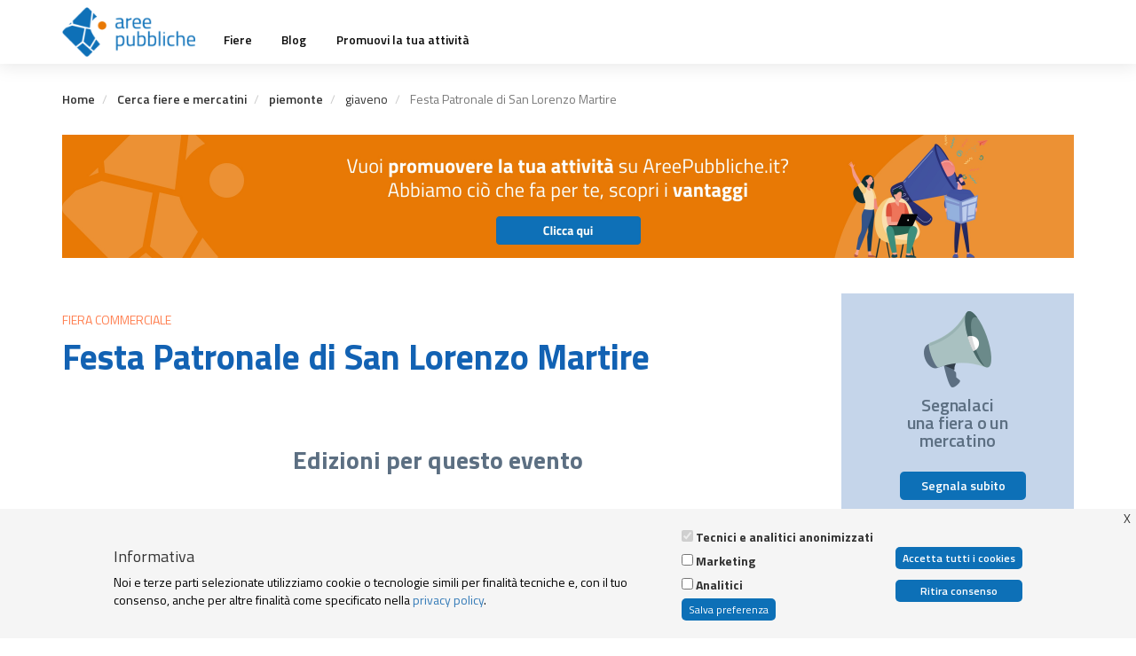

--- FILE ---
content_type: text/html; charset=UTF-8
request_url: https://www.areepubbliche.it/fiere/piemonte/giaveno/festa-patronale-di-san-lorenzo-martire
body_size: 9798
content:
<!DOCTYPE html>
<html  lang="it" dir="ltr">
  <head>
    <meta charset="utf-8" />
<script>(function(w,d,s,l,i){w[l]=w[l]||[];w[l].push({'gtm.start':
new Date().getTime(),event:'gtm.js'});var f=d.getElementsByTagName(s)[0],
j=d.createElement(s),dl=l!='dataLayer'?'&amp;l='+l:'';j.async=true;j.src=
'https://www.googletagmanager.com/gtm.js?id='+i+dl;f.parentNode.insertBefore(j,f);
})(window,document,'script','dataLayer','GTM-M644JNST');
</script>
<link rel="canonical" href="https://www.areepubbliche.it/fiere/piemonte/giaveno/festa-patronale-di-san-lorenzo-martire" />
<meta name="google-site-verification" content="bt78VUFxe2dQBAhMAm4UmcNGhY9EZCDQtp-irAUD6Yc" />
<meta name="Generator" content="Drupal 10 (https://www.drupal.org); Commerce 2" />
<meta name="MobileOptimized" content="width" />
<meta name="HandheldFriendly" content="true" />
<meta name="viewport" content="width=device-width, initial-scale=1.0" />
<link rel="icon" href="/sites/default/files/Favicon_0.png" type="image/png" />
<script>window.a2a_config=window.a2a_config||{};a2a_config.callbacks=[];a2a_config.overlays=[];a2a_config.templates={};</script>

    <title>Festa Patronale di San Lorenzo Martire | Aree Pubbliche</title>
    <link rel="stylesheet" media="all" href="/modules/contrib/cool_message/css/cool_message.css?t5pnjt" />
<link rel="stylesheet" media="all" href="/core/modules/system/css/components/align.module.css?t5pnjt" />
<link rel="stylesheet" media="all" href="/core/modules/system/css/components/fieldgroup.module.css?t5pnjt" />
<link rel="stylesheet" media="all" href="/core/modules/system/css/components/container-inline.module.css?t5pnjt" />
<link rel="stylesheet" media="all" href="/core/modules/system/css/components/clearfix.module.css?t5pnjt" />
<link rel="stylesheet" media="all" href="/core/modules/system/css/components/details.module.css?t5pnjt" />
<link rel="stylesheet" media="all" href="/core/modules/system/css/components/hidden.module.css?t5pnjt" />
<link rel="stylesheet" media="all" href="/core/modules/system/css/components/item-list.module.css?t5pnjt" />
<link rel="stylesheet" media="all" href="/core/modules/system/css/components/js.module.css?t5pnjt" />
<link rel="stylesheet" media="all" href="/core/modules/system/css/components/nowrap.module.css?t5pnjt" />
<link rel="stylesheet" media="all" href="/core/modules/system/css/components/position-container.module.css?t5pnjt" />
<link rel="stylesheet" media="all" href="/core/modules/system/css/components/reset-appearance.module.css?t5pnjt" />
<link rel="stylesheet" media="all" href="/core/modules/system/css/components/resize.module.css?t5pnjt" />
<link rel="stylesheet" media="all" href="/core/modules/system/css/components/system-status-counter.css?t5pnjt" />
<link rel="stylesheet" media="all" href="/core/modules/system/css/components/system-status-report-counters.css?t5pnjt" />
<link rel="stylesheet" media="all" href="/core/modules/system/css/components/system-status-report-general-info.css?t5pnjt" />
<link rel="stylesheet" media="all" href="/core/modules/system/css/components/tablesort.module.css?t5pnjt" />
<link rel="stylesheet" media="all" href="/modules/contrib/formtips/css/formtips.css?t5pnjt" />
<link rel="stylesheet" media="all" href="/core/modules/views/css/views.module.css?t5pnjt" />
<link rel="stylesheet" media="all" href="/modules/contrib/webform/css/webform.element.details.toggle.css?t5pnjt" />
<link rel="stylesheet" media="all" href="/modules/contrib/webform/css/webform.element.message.css?t5pnjt" />
<link rel="stylesheet" media="all" href="/modules/contrib/webform/css/webform.form.css?t5pnjt" />
<link rel="stylesheet" media="all" href="/modules/contrib/eu_cookie_compliance/css/eu_cookie_compliance.bare.css?t5pnjt" />
<link rel="stylesheet" media="all" href="/modules/contrib/addtoany/css/addtoany.css?t5pnjt" />
<link rel="stylesheet" media="all" href="/modules/contrib/back_to_top/css/back_to_top.css?t5pnjt" />
<link rel="stylesheet" media="all" href="/modules/contrib/captcha/css/captcha.css?t5pnjt" />
<link rel="stylesheet" media="all" href="//fonts.googleapis.com/css?family=Titillium+Web:300,300i,400,400i,600,600i,700,700i&amp;amp;subset=latin-ext" />
<link rel="stylesheet" media="all" href="https://cdn.jsdelivr.net/npm/bootstrap@3.4.1/dist/css/bootstrap.css" integrity="sha256-0XAFLBbK7DgQ8t7mRWU5BF2OMm9tjtfH945Z7TTeNIo=" crossorigin="anonymous" />
<link rel="stylesheet" media="all" href="https://cdn.jsdelivr.net/npm/@unicorn-fail/drupal-bootstrap-styles@0.0.2/dist/3.1.1/7.x-3.x/drupal-bootstrap.css" integrity="sha512-ys0R7vWvMqi0PjJvf7827YdAhjeAfzLA3DHX0gE/sPUYqbN/sxO6JFzZLvc/wazhj5utAy7rECg1qXQKIEZOfA==" crossorigin="anonymous" />
<link rel="stylesheet" media="all" href="https://cdn.jsdelivr.net/npm/@unicorn-fail/drupal-bootstrap-styles@0.0.2/dist/3.1.1/8.x-3.x/drupal-bootstrap.css" integrity="sha512-ixuOBF5SPFLXivQ0U4/J9sQbZ7ZjmBzciWMBNUEudf6sUJ6ph2zwkpFkoUrB0oUy37lxP4byyHasSpA4rZJSKg==" crossorigin="anonymous" />
<link rel="stylesheet" media="all" href="https://cdn.jsdelivr.net/npm/@unicorn-fail/drupal-bootstrap-styles@0.0.2/dist/3.2.0/7.x-3.x/drupal-bootstrap.css" integrity="sha512-MiCziWBODHzeWsTWg4TMsfyWWoMltpBKnf5Pf5QUH9CXKIVeGpEsHZZ4NiWaJdgqpDzU/ahNWaW80U1ZX99eKw==" crossorigin="anonymous" />
<link rel="stylesheet" media="all" href="https://cdn.jsdelivr.net/npm/@unicorn-fail/drupal-bootstrap-styles@0.0.2/dist/3.2.0/8.x-3.x/drupal-bootstrap.css" integrity="sha512-US+XMOdYSqB2lE8RSbDjBb/r6eTTAv7ydpztf8B7hIWSlwvzQDdaAGun5M4a6GRjCz+BIZ6G43l+UolR+gfLFQ==" crossorigin="anonymous" />
<link rel="stylesheet" media="all" href="https://cdn.jsdelivr.net/npm/@unicorn-fail/drupal-bootstrap-styles@0.0.2/dist/3.3.1/7.x-3.x/drupal-bootstrap.css" integrity="sha512-3gQUt+MI1o8v7eEveRmZzYx6fsIUJ6bRfBLMaUTzdmNQ/1vTWLpNPf13Tcrf7gQ9iHy9A9QjXKxRGoXEeiQnPA==" crossorigin="anonymous" />
<link rel="stylesheet" media="all" href="https://cdn.jsdelivr.net/npm/@unicorn-fail/drupal-bootstrap-styles@0.0.2/dist/3.3.1/8.x-3.x/drupal-bootstrap.css" integrity="sha512-AwNfHm/YKv4l+2rhi0JPat+4xVObtH6WDxFpUnGXkkNEds3OSnCNBSL9Ygd/jQj1QkmHgod9F5seqLErhbQ6/Q==" crossorigin="anonymous" />
<link rel="stylesheet" media="all" href="https://cdn.jsdelivr.net/npm/@unicorn-fail/drupal-bootstrap-styles@0.0.2/dist/3.4.0/8.x-3.x/drupal-bootstrap.css" integrity="sha512-j4mdyNbQqqp+6Q/HtootpbGoc2ZX0C/ktbXnauPFEz7A457PB6le79qasOBVcrSrOBtGAm0aVU2SOKFzBl6RhA==" crossorigin="anonymous" />
<link rel="stylesheet" media="all" href="/themes/custom/areepub/css/default.css?t5pnjt" />
<link rel="stylesheet" media="all" href="/themes/custom/areepub/css/style.css?t5pnjt" />
<link rel="stylesheet" media="all" href="/themes/custom/areepub/css/responsive.css?t5pnjt" />
<link rel="stylesheet" media="all" href="/themes/custom/areepub/css/user_profile.css?t5pnjt" />
<link rel="stylesheet" media="all" href="https://cdnjs.cloudflare.com/ajax/libs/animate.css/4.1.1/animate.min.css" />
<link rel="stylesheet" media="all" href="https://cdn.datatables.net/1.10.20/css/jquery.dataTables.min.css" />

    <script type="application/json" data-drupal-selector="drupal-settings-json">{"path":{"baseUrl":"\/","pathPrefix":"","currentPath":"node\/3610","currentPathIsAdmin":false,"isFront":false,"currentLanguage":"it"},"pluralDelimiter":"\u0003","suppressDeprecationErrors":true,"formtips":{"selectors":["#edit-field-sell-object-wrapper .description"],"interval":500,"sensitivity":3,"timeout":1000,"max_width":"500px","trigger_action":"click"},"back_to_top":{"back_to_top_button_trigger":100,"back_to_top_prevent_on_mobile":true,"back_to_top_prevent_in_admin":false,"back_to_top_button_type":"image","back_to_top_button_text":"Back to top"},"coll_message":{"timeout":0},"eu_cookie_compliance":{"cookie_policy_version":"1.0.0","popup_enabled":true,"popup_agreed_enabled":false,"popup_hide_agreed":false,"popup_clicking_confirmation":false,"popup_scrolling_confirmation":false,"popup_html_info":"\u003Cbutton type=\u0022button\u0022 class=\u0022eu-cookie-withdraw-tab\u0022\u003E \u003C\/button\u003E\n\u003Cdiv aria-labelledby=\u0022popup-text\u0022  class=\u0022eu-cookie-compliance-banner eu-cookie-compliance-banner-info eu-cookie-compliance-banner--categories\u0022\u003E\n  \u003Cdiv class=\u0022popup-content info eu-cookie-compliance-content\u0022\u003E\n        \u003Cdiv id=\u0022popup-text\u0022 class=\u0022eu-cookie-compliance-message\u0022 role=\u0022document\u0022\u003E\n      \u003Ch4\u003EInformativa\u003C\/h4\u003E\u003Cp\u003ENoi e terze parti selezionate utilizziamo cookie o tecnologie simili per finalit\u00e0 tecniche e, con il tuo consenso, anche per altre finalit\u00e0 come specificato nella \u003Ca href=\u0022\/privacy-policy-e-cookies-policy\u0022 target=\u0022_blank\u0022\u003Eprivacy policy\u003C\/a\u003E.\u003C\/p\u003E\n          \u003C\/div\u003E\n\n          \u003Cdiv id=\u0022eu-cookie-compliance-categories\u0022 class=\u0022eu-cookie-compliance-categories\u0022\u003E\n                  \u003Cdiv class=\u0022eu-cookie-compliance-category\u0022\u003E\n            \u003Cdiv\u003E\n              \u003Cinput type=\u0022checkbox\u0022 name=\u0022cookie-categories\u0022 class=\u0022eu-cookie-compliance-category-checkbox\u0022 id=\u0022cookie-category-functionals\u0022\n                     value=\u0022functionals\u0022\n                      checked                       disabled  \u003E\n              \u003Clabel for=\u0022cookie-category-functionals\u0022\u003ETecnici e analitici anonimizzati\u003C\/label\u003E\n            \u003C\/div\u003E\n                      \u003C\/div\u003E\n                  \u003Cdiv class=\u0022eu-cookie-compliance-category\u0022\u003E\n            \u003Cdiv\u003E\n              \u003Cinput type=\u0022checkbox\u0022 name=\u0022cookie-categories\u0022 class=\u0022eu-cookie-compliance-category-checkbox\u0022 id=\u0022cookie-category-marketing\u0022\n                     value=\u0022marketing\u0022\n                                           \u003E\n              \u003Clabel for=\u0022cookie-category-marketing\u0022\u003EMarketing\u003C\/label\u003E\n            \u003C\/div\u003E\n                      \u003C\/div\u003E\n                  \u003Cdiv class=\u0022eu-cookie-compliance-category\u0022\u003E\n            \u003Cdiv\u003E\n              \u003Cinput type=\u0022checkbox\u0022 name=\u0022cookie-categories\u0022 class=\u0022eu-cookie-compliance-category-checkbox\u0022 id=\u0022cookie-category-analitici\u0022\n                     value=\u0022analitici\u0022\n                                           \u003E\n              \u003Clabel for=\u0022cookie-category-analitici\u0022\u003EAnalitici\u003C\/label\u003E\n            \u003C\/div\u003E\n                      \u003C\/div\u003E\n                          \u003Cdiv class=\u0022eu-cookie-compliance-categories-buttons\u0022\u003E\n            \u003Cbutton type=\u0022button\u0022\n                    class=\u0022eu-cookie-compliance-save-preferences-button \u0022\u003ESalva preferenza\u003C\/button\u003E\n          \u003C\/div\u003E\n              \u003C\/div\u003E\n    \n    \u003Cdiv id=\u0022popup-buttons\u0022 class=\u0022eu-cookie-compliance-buttons eu-cookie-compliance-has-categories\u0022\u003E\n            \u003Cbutton type=\u0022button\u0022 class=\u0022agree-button eu-cookie-compliance-default-button\u0022\u003EAccetta tutti i cookies\u003C\/button\u003E\n              \u003Cbutton type=\u0022button\u0022 class=\u0022eu-cookie-withdraw-button visually-hidden\u0022\u003ERitira consenso\u003C\/button\u003E\n          \u003C\/div\u003E\n  \u003C\/div\u003E\n\u003C\/div\u003E","use_mobile_message":false,"mobile_popup_html_info":"\u003Cbutton type=\u0022button\u0022 class=\u0022eu-cookie-withdraw-tab\u0022\u003E \u003C\/button\u003E\n\u003Cdiv aria-labelledby=\u0022popup-text\u0022  class=\u0022eu-cookie-compliance-banner eu-cookie-compliance-banner-info eu-cookie-compliance-banner--categories\u0022\u003E\n  \u003Cdiv class=\u0022popup-content info eu-cookie-compliance-content\u0022\u003E\n        \u003Cdiv id=\u0022popup-text\u0022 class=\u0022eu-cookie-compliance-message\u0022 role=\u0022document\u0022\u003E\n      \n          \u003C\/div\u003E\n\n          \u003Cdiv id=\u0022eu-cookie-compliance-categories\u0022 class=\u0022eu-cookie-compliance-categories\u0022\u003E\n                  \u003Cdiv class=\u0022eu-cookie-compliance-category\u0022\u003E\n            \u003Cdiv\u003E\n              \u003Cinput type=\u0022checkbox\u0022 name=\u0022cookie-categories\u0022 class=\u0022eu-cookie-compliance-category-checkbox\u0022 id=\u0022cookie-category-functionals\u0022\n                     value=\u0022functionals\u0022\n                      checked                       disabled  \u003E\n              \u003Clabel for=\u0022cookie-category-functionals\u0022\u003ETecnici e analitici anonimizzati\u003C\/label\u003E\n            \u003C\/div\u003E\n                      \u003C\/div\u003E\n                  \u003Cdiv class=\u0022eu-cookie-compliance-category\u0022\u003E\n            \u003Cdiv\u003E\n              \u003Cinput type=\u0022checkbox\u0022 name=\u0022cookie-categories\u0022 class=\u0022eu-cookie-compliance-category-checkbox\u0022 id=\u0022cookie-category-marketing\u0022\n                     value=\u0022marketing\u0022\n                                           \u003E\n              \u003Clabel for=\u0022cookie-category-marketing\u0022\u003EMarketing\u003C\/label\u003E\n            \u003C\/div\u003E\n                      \u003C\/div\u003E\n                  \u003Cdiv class=\u0022eu-cookie-compliance-category\u0022\u003E\n            \u003Cdiv\u003E\n              \u003Cinput type=\u0022checkbox\u0022 name=\u0022cookie-categories\u0022 class=\u0022eu-cookie-compliance-category-checkbox\u0022 id=\u0022cookie-category-analitici\u0022\n                     value=\u0022analitici\u0022\n                                           \u003E\n              \u003Clabel for=\u0022cookie-category-analitici\u0022\u003EAnalitici\u003C\/label\u003E\n            \u003C\/div\u003E\n                      \u003C\/div\u003E\n                          \u003Cdiv class=\u0022eu-cookie-compliance-categories-buttons\u0022\u003E\n            \u003Cbutton type=\u0022button\u0022\n                    class=\u0022eu-cookie-compliance-save-preferences-button \u0022\u003ESalva preferenza\u003C\/button\u003E\n          \u003C\/div\u003E\n              \u003C\/div\u003E\n    \n    \u003Cdiv id=\u0022popup-buttons\u0022 class=\u0022eu-cookie-compliance-buttons eu-cookie-compliance-has-categories\u0022\u003E\n            \u003Cbutton type=\u0022button\u0022 class=\u0022agree-button eu-cookie-compliance-default-button\u0022\u003EAccetta tutti i cookies\u003C\/button\u003E\n              \u003Cbutton type=\u0022button\u0022 class=\u0022eu-cookie-withdraw-button visually-hidden\u0022\u003ERitira consenso\u003C\/button\u003E\n          \u003C\/div\u003E\n  \u003C\/div\u003E\n\u003C\/div\u003E","mobile_breakpoint":768,"popup_html_agreed":false,"popup_use_bare_css":true,"popup_height":"auto","popup_width":"100%","popup_delay":1000,"popup_link":"\/","popup_link_new_window":true,"popup_position":false,"fixed_top_position":true,"popup_language":"it","store_consent":true,"better_support_for_screen_readers":false,"cookie_name":"","reload_page":false,"domain":"","domain_all_sites":false,"popup_eu_only":false,"popup_eu_only_js":false,"cookie_lifetime":100,"cookie_session":0,"set_cookie_session_zero_on_disagree":0,"disagree_do_not_show_popup":false,"method":"categories","automatic_cookies_removal":true,"allowed_cookies":"analitici:__zlcmid\r\nanalitici:zte#\r\nanalitici:zte*\r\nmarketing:_fbp\r\n","withdraw_markup":"\u003Cbutton type=\u0022button\u0022 class=\u0022eu-cookie-withdraw-tab\u0022\u003E \u003C\/button\u003E\n\u003Cdiv aria-labelledby=\u0022popup-text\u0022 class=\u0022eu-cookie-withdraw-banner\u0022\u003E\n  \u003Cdiv class=\u0022popup-content info eu-cookie-compliance-content\u0022\u003E\n    \u003Cdiv id=\u0022popup-text\u0022 class=\u0022eu-cookie-compliance-message\u0022 role=\u0022document\u0022\u003E\n      \u003Ch3\u003ENotice\u003C\/h3\u003E\u003Cp\u003EThis website or its third-party tools use cookies, which are necessary to its functioning and required to achieve the purposes illustrated in the cookie policy. If you want to know more or withdraw your consent to all or some of the cookies, please click on the \u0022More info\u0022 button.\u003C\/p\u003E\u003Cp\u003EBy closing this banner, scrolling this page, clicking a link or continuing to browse otherwise, you agree to the use of cookies.\u003C\/p\u003E\n    \u003C\/div\u003E\n    \u003Cdiv id=\u0022popup-buttons\u0022 class=\u0022eu-cookie-compliance-buttons\u0022\u003E\n      \u003Cbutton type=\u0022button\u0022 class=\u0022eu-cookie-withdraw-button \u0022\u003ERitira consenso\u003C\/button\u003E\n    \u003C\/div\u003E\n  \u003C\/div\u003E\n\u003C\/div\u003E","withdraw_enabled":true,"reload_options":null,"reload_routes_list":"","withdraw_button_on_info_popup":true,"cookie_categories":["functionals","marketing","analitici"],"cookie_categories_details":{"functionals":{"uuid":"de533dae-935b-42d1-908f-40626262fff7","langcode":"it","status":true,"dependencies":[],"id":"functionals","label":"Tecnici e analitici anonimizzati","description":"","checkbox_default_state":"required","weight":-9},"marketing":{"uuid":"a9637587-a530-4c36-a4a7-1b811673fb7b","langcode":"it","status":true,"dependencies":[],"id":"marketing","label":"Marketing","description":"","checkbox_default_state":"unchecked","weight":-8},"analitici":{"uuid":"d0ecf1f7-8a72-470d-9207-dcef28242495","langcode":"it","status":true,"dependencies":[],"id":"analitici","label":"Analitici","description":"","checkbox_default_state":"unchecked","weight":-7}},"enable_save_preferences_button":true,"cookie_value_disagreed":"0","cookie_value_agreed_show_thank_you":"1","cookie_value_agreed":"2","containing_element":"body","settings_tab_enabled":true,"olivero_primary_button_classes":"","olivero_secondary_button_classes":"","close_button_action":"close_banner","open_by_default":true,"modules_allow_popup":true,"hide_the_banner":false,"geoip_match":true,"unverified_scripts":[]},"bootstrap":{"forms_has_error_value_toggle":1,"modal_animation":1,"modal_backdrop":"true","modal_focus_input":1,"modal_keyboard":1,"modal_select_text":1,"modal_show":1,"modal_size":"","popover_enabled":1,"popover_animation":1,"popover_auto_close":1,"popover_container":"body","popover_content":"","popover_delay":"0","popover_html":0,"popover_placement":"right","popover_selector":"","popover_title":"","popover_trigger":"click","tooltip_enabled":1,"tooltip_animation":1,"tooltip_container":"body","tooltip_delay":"0","tooltip_html":1,"tooltip_placement":"auto left","tooltip_selector":"","tooltip_trigger":"click"},"bootstrap_site_alert":{"dismissedCookie":{"key":"gZg:A|B:{\u0026t\u0027jsJa"}},"ajaxTrustedUrl":{"form_action_p_pvdeGsVG5zNF_XLGPTvYSKCf43t8qZYSwcfZl2uzM":true},"user":{"uid":0,"permissionsHash":"97da3458cf43daacaeab28e48251ef2e9fc82ab9733643c46abc33d9c73a6b4f"}}</script>
<script src="/core/assets/vendor/jquery/jquery.min.js?v=3.7.1"></script>
<script src="/sites/default/files/languages/it_FTK1_YmHECJTcO989YDWa00IJvpZYbQs9IapoAUkXg0.js?t5pnjt"></script>
<script src="/core/misc/drupalSettingsLoader.js?v=10.5.6"></script>
<script src="/core/misc/drupal.js?v=10.5.6"></script>
<script src="/core/misc/drupal.init.js?v=10.5.6"></script>
<script src="/themes/custom/areepub/js/map.js?v=1.x"></script>
<script src="/themes/custom/areepub/js/custom.js?v=1.x"></script>
<script src="https://kenwheeler.github.io/slick/slick/slick.js"></script>
<script src="https://cdn.datatables.net/1.10.20/js/jquery.dataTables.min.js"></script>
<script src="https://cdnjs.cloudflare.com/ajax/libs/masonry/4.2.2/masonry.pkgd.min.js"></script>
<script src="https://cdnjs.cloudflare.com/ajax/libs/jquery.imagesloaded/4.1.4/imagesloaded.pkgd.min.js"></script>
<script src="https://www.recaptcha.net/recaptcha/api.js?hl=it&amp;render=explicit&amp;onload=drupalRecaptchaOnload" async defer></script>

  </head>
  <body class="path-node page-node-type-event navbar-is-static-top has-glyphicons">
    <a href="#main-content" class="visually-hidden focusable skip-link">
      Salta al contenuto principale
    </a>
    <noscript><iframe src="https://www.googletagmanager.com/ns.html?id=GTM-M644JNST" height="0" width="0" style="display:none;visibility:hidden;"></iframe>
</noscript>
      <div class="dialog-off-canvas-main-canvas" data-off-canvas-main-canvas>
                        <header class="navbar navbar-default navbar-static-top" id="navbar" role="banner">
                        <div class="container">
                                <div class="navbar-header">
                      <div class="region region-navigation">
          <a class="logo navbar-btn pull-left" href="/" title="Home" rel="home">
      <img src="/sites/default/files/Logo_0.png" alt="Home" />
    </a>
      
  </div>

                                                                <button type="button" class="navbar-toggle" data-toggle="collapse" data-target="#navbar-collapse">
                            <span class="sr-only">Toggle navigation</span>
                            <span class="icon-bar"></span>
                            <span class="icon-bar"></span>
                            <span class="icon-bar"></span>
                        </button>
                                    </div>

                                                    <div id="navbar-collapse" class="navbar-collapse collapse">
                          <div class="region region-navigation-collapsible">
    <nav role="navigation" aria-labelledby="block-areepub-main-menu-menu" id="block-areepub-main-menu">
            
  <h2 class="visually-hidden" id="block-areepub-main-menu-menu">Main navigation</h2>
  

        

      <ul class="menu menu--main nav navbar-nav">
                              <li class="first">
                                                  <a href="/fiere" data-drupal-link-system-path="node/123">Fiere</a>
                  </li>
                              <li>
                                                  <a href="/blog" data-drupal-link-system-path="blog">Blog</a>
                  </li>
                              <li class="last">
                                                  <a href="/promuovi-la-tua-attivita" data-drupal-link-system-path="node/10069">Promuovi la tua attività</a>
                  </li>
          </ul>
  

  </nav>

  </div>

                    </div>
                                            </div>
                    </header>
    
    <div role="main" class="main-container container js-quickedit-main-content">
        <div class="row">

                                                            <div class="col-sm-12" role="heading">
                          <div class="region region-header">
        <ol class="breadcrumb">
          <li >
                  <a href="/">Home</a>
              </li>
          <li >
                  <a href="/fiere">Cerca fiere e mercatini</a>
              </li>
          <li >
                  <a href="/fiere?region=piemonte">piemonte</a>
              </li>
          <li >
                  giaveno
              </li>
          <li  class="active">
                  Festa Patronale di San Lorenzo Martire
              </li>
      </ol>

<section id="block-blockorangebannertopheightsmall" class="block block-block-content block-block-content5a94c2fd-e1e1-426c-a15d-8f4e5217a919 clearfix">
  
    

      
            <div class="field field--name-body field--type-text-with-summary field--label-hidden field--item"><div class="container-block-banner"><a href="/promuovi-la-tua-attivita?utm_source=sito&amp;utm_medium=banner&amp;utm_campaign=height+small"><img alt class="desktop" src="/themes/custom/areepub/img/aree-pubbliche-banner-medium-desktop.jpg"> <img alt class="mobile" src="/themes/custom/areepub/img/aree-pubbliche-banner-mobile.jpg"></a></div>
</div>
      
  </section>

<div data-drupal-messages-fallback class="hidden"></div>

  </div>

                    </div>
                            
                        
                                    <section class="col-sm-9">

                                
                                
                                                    <a id="main-content"></a>
                      <div class="region region-content">
      
    
    
    

    
    
<article class="event full clearfix">

    <p class="event-category">Fiera Commerciale</p>
    <h1 class="js-quickedit-page-title page-header title-event">
<span>Festa Patronale di San Lorenzo Martire</span>
</h1>
    <div>
            <div class="event-body"></div>
    </div>

        <div class="last-edition">
        <dd><div class="views-element-container form-group"><div class="view view-elenco-edizioni-evento view-id-elenco_edizioni_evento view-display-id-block_1 js-view-dom-id-5140a9c6b8477055dce03234f768c6f1e14b3d2dee036a444f8ba088a951575c">
  
    
      <div class="view-header">
      <h1 class="blog-title-social">Edizioni per questo evento</h1>
    </div>
      
      <div class="view-content">
          <div class="views-view-grid horizontal cols-4 clearfix">
            <div class="views-row clearfix row-1">
                  <div class="grid-item grid-last-edition views-col col-1" style="width: 25%;"><div class="views-field views-field-field-image"><div class="field-content event-list"></div></div><div class="views-field views-field-field-municipality-ref"><div class="field-content fair-municipality">Giaveno</div></div><div class="views-field views-field-title"><span class="field-content card-title"><a href="/fiere/piemonte/giaveno/festa-patronale-di-san-lorenzo-martire/2019" hreflang="it">Festa Patronale di San Lorenzo Martire</a></span></div><div class="views-field views-field-field-data-inizio"><div class="field-content fair-date"><time datetime="2019-08-10T12:00:00Z">10 Ago</time>
 - <time datetime="2019-08-13T12:00:00Z">13 Ago 2019</time>
</div></div><div class="views-field views-field-field-categoria"><div class="field-content fair-category">Fiera Commerciale</div></div></div>
              </div>
      </div>

    </div>
  
          </div>
</div>
</dd>
    </div>
    <div class="gallery">
            <dd><div class="views-element-container form-group"><div class="container-fluid view view-gallery-edizioni view-id-gallery_edizioni view-display-id-block_1 js-view-dom-id-4ee3568da3ef3e838780c151912c8f7de3de86548ec6e103c728842ce0541e0c">
  
    
      
  
          </div>
</div>
</dd>
    </div>
    <div class="video-gallery">
        <dd> <div class="views-element-container form-group"><div class="view view-video-evento-slideshow view-id-video_evento_slideshow view-display-id-block_1 js-view-dom-id-156f93f9c62892396d47337a3c29ca00fc8428a014f42650ad8e90cd13d3e836">
  
    
      
  
          </div>
</div>
</dd>
    </div>
    

</article>



  </div>

                            </section>

                                                            <aside class="col-sm-3" role="complementary">
                          <div class="region region-sidebar-second">
    <section id="block-segnalafiera1blocco" class="block block-block-content block-block-contentaafdd8f1-0c5c-4f1a-8bd4-e31a8ec99328 clearfix">
  
    

      
            <div class="field field--name-body field--type-text-with-summary field--label-hidden field--item"><div class="signal">
<div class="signal-event"><img class="icon" src="/sites/default/files/megafono2x.png">
<h3>Segnalaci<br>
una fiera o un<br>
mercatino</h3>
<a href="/contatti">Segnala subito</a></div>
</div>
</div>
      
  </section>

<section id="block-blockorangebannersidebarright" class="block block-block-content block-block-contentfee20d1f-88bf-49f8-82c9-a4f89c6996ed clearfix">
  
    

      
            <div class="field field--name-body field--type-text-with-summary field--label-hidden field--item"><div class="container-block-banner"><a href="/promuovi-la-tua-attivita?utm_source=sito&amp;utm_medium=banner&amp;utm_campaign=sidebar+right"><img alt class="desktop" src="/themes/custom/areepub/img/aree-pubbliche-banner-sidebar.jpg"> <img alt class="mobile" src="/themes/custom/areepub/img/aree-pubbliche-banner-mobile.jpg"></a></div>
</div>
      
  </section>

<section class="views-element-container block block-views block-views-blockblog1-block-1 clearfix" id="block-views-block-blog1-block-1">
  
      <h2 class="block-title">Ultime news</h2>
    

      <div class="form-group"><div class="last-news view view-blog1 view-id-blog1 view-display-id-block_1 js-view-dom-id-c40e68d0aabcfce33800f49892a4b1e064a8e7238d3e649c82d20955f880d5a3">
  
    
      
      <div class="view-content">
      <div class="item-list">
  
  <ul>

          <li><div class="views-field views-field-field-categorie"><div class="field-content last-news-category">Fiere ed eventi</div></div><div class="views-field views-field-title"><span class="field-content"><a href="/blog/articolo/fiere-piemonte-tutti-gli-appuntamenti-da-non-perdere-autunno" hreflang="it">Fiere in Piemonte: tutti gli appuntamenti da non perdere in autunno</a></span></div><div class="views-field views-field-created"><span class="field-content"><time datetime="2025-09-29T09:40:22+02:00">29 Set 2025</time>
</span></div></li>
          <li><div class="views-field views-field-field-categorie"><div class="field-content last-news-category">Fiere ed eventi</div></div><div class="views-field views-field-title"><span class="field-content"><a href="/blog/articolo/sapori-profumi-e-tradizioni-unestate-di-fiere-piemonte" hreflang="it">Sapori, profumi e tradizioni: un’estate di fiere in Piemonte</a></span></div><div class="views-field views-field-created"><span class="field-content"><time datetime="2025-05-21T10:59:36+02:00">21 Mag 2025</time>
</span></div></li>
          <li><div class="views-field views-field-field-categorie"><div class="field-content last-news-category">Fiere ed eventi</div></div><div class="views-field views-field-title"><span class="field-content"><a href="/blog/articolo/fiere-piemonte-una-rosa-di-eventi-da-non-perdere-questa-primavera" hreflang="it">Fiere in Piemonte: una rosa di eventi da non perdere questa primavera</a></span></div><div class="views-field views-field-created"><span class="field-content"><time datetime="2025-04-02T10:42:59+02:00">02 Apr 2025</time>
</span></div></li>
    
  </ul>

</div>

    </div>
  
          </div>
</div>

  </section>


  </div>

                    </aside>
                                    </div>
    </div>

              <div class="region region-content-bottom">
    <section id="block-newsletter" class="block block-block-content block-block-content67d4c60a-251f-480b-a16b-433068a103e4 clearfix">
  
    

      
            <div class="field field--name-body field--type-text-with-summary field--label-hidden field--item"><h1>Vuoi rimanere aggiornato<br>
su fiere e mercatini del Piemonte?</h1>

<h2>Iscriviti alla newsletter</h2>
</div>
      
  <div class="field field--name-field-archibuzz-contact field--type-webform field--label-above">
    <div class="field--label">Webform Reference</div>
              <div class="field--item"><form class="webform-submission-form webform-submission-add-form webform-submission-areepubbliche-newsletter-form webform-submission-areepubbliche-newsletter-add-form webform-submission-areepubbliche-newsletter-block_content-27-form webform-submission-areepubbliche-newsletter-block_content-27-add-form webform-submission-areepubbliche-newsletter-block-content-27-add-form js-webform-details-toggle webform-details-toggle" data-drupal-selector="webform-submission-areepubbliche-newsletter-block-content-27-add-form" action="/fiere/piemonte/giaveno/festa-patronale-di-san-lorenzo-martire" method="post" id="webform-submission-areepubbliche-newsletter-block-content-27-add-form" accept-charset="UTF-8">
  
  <div class="form-item js-form-item form-type-email js-form-type-email form-item-email js-form-item-email form-no-label form-group">
      <label for="edit-email" class="control-label sr-only js-form-required form-required">Email</label>
  
  
  <input data-webform-required-error="Il campo è obbligatorio" data-drupal-selector="edit-email" class="form-email required form-control" type="email" id="edit-email" name="email" value="" size="60" maxlength="254" placeholder="Inserisci la tua email" required="required" aria-required="true" />

  
  
  </div>
<div data-drupal-selector="edit-actions" class="form-actions webform-actions form-group js-form-wrapper form-wrapper" id="edit-actions"><button class="webform-button--submit button button--primary js-form-submit form-submit btn-primary btn" data-drupal-selector="edit-actions-submit" type="submit" id="edit-actions-submit" name="op" value="ISCRIVITI">ISCRIVITI</button>
</div>
<div class="webform-element--title-inline form-item js-form-item form-type-checkbox js-form-type-checkbox form-item-checkbox js-form-item-checkbox checkbox">
  
  
  

      <label for="edit-checkbox" class="control-label option js-form-required form-required"><input data-webform-required-error="Il campo è obbligatorio" data-drupal-selector="edit-checkbox" class="form-checkbox required" type="checkbox" id="edit-checkbox" name="checkbox" value="1" required="required" aria-required="true" />Ho letto e accetto le condizioni della <a href="/privacy-policy-e-cookies-policy" target="_blank">Privacy Policy</a></label>
  
  
  </div>
<input autocomplete="off" data-drupal-selector="form-xo6fu-szakbpn0haa7wafqtpmiucts-zklab1g845i8" type="hidden" name="form_build_id" value="form-Xo6FU-sZAKbpN0Haa7WAFQtPMIUCTs_zKlab1g845i8" /><input data-drupal-selector="edit-webform-submission-areepubbliche-newsletter-block-content-27-add-form" type="hidden" name="form_id" value="webform_submission_areepubbliche_newsletter_block_content_27_add_form" /><input data-drupal-selector="edit-honeypot-time" type="hidden" name="honeypot_time" value="gFbDqPRR0DA5g2-PssmxeV4B1PA1N88gDX8UfV7_V0g" />

                    <fieldset  data-drupal-selector="edit-captcha" class="captcha captcha-type-challenge--recaptcha">
          <legend class="captcha__title js-form-required form-required">
            CAPTCHA
          </legend>
                  <div class="captcha__element">
            <input data-drupal-selector="edit-captcha-sid" type="hidden" name="captcha_sid" value="1194640" /><input data-drupal-selector="edit-captcha-token" type="hidden" name="captcha_token" value="fTiDuCdHAYyW_k_YA2jYQN5Sy6FrAOmHwlOzDJaCdZI" /><input data-drupal-selector="edit-captcha-response" type="hidden" name="captcha_response" value="" /><div class="g-recaptcha" data-sitekey="6Lcd2I0UAAAAAML2zuUGjLid5KjUdUu7ZIIqLTqD" data-theme="light" data-type="image"></div><input data-drupal-selector="edit-captcha-cacheable" type="hidden" name="captcha_cacheable" value="1" />
          </div>
                          </fieldset>
            <div class="url-textfield form-group js-form-wrapper form-wrapper" style="display: none !important;"><div class="form-item js-form-item form-type-textfield js-form-type-textfield form-item-url js-form-item-url form-group">
      <label for="edit-url" class="control-label">Leave this field blank</label>
  
  
  <input autocomplete="off" data-drupal-selector="edit-url" class="form-text form-control" type="text" id="edit-url" name="url" value="" size="20" maxlength="128" />

  
  
  </div>
</div>


  
</form>
</div>
          </div>

  </section>

<section id="block-blockorangebannerbottomheightbig" class="block block-block-content block-block-content48cbaeac-fd16-4fe9-97a2-632b33daa2ff clearfix">
  
    

      
            <div class="field field--name-body field--type-text-with-summary field--label-hidden field--item"><div class="container container-block-banner"><a href="/promuovi-la-tua-attivita?utm_source=sito&amp;utm_medium=banner&amp;utm_campaign=height+big">
<img alt class="desktop" src="/themes/custom/areepub/img/aree-pubbliche-banner-big-desktop.jpg"> 
<img alt class="mobile" src="/themes/custom/areepub/img/aree-pubbliche-banner-mobile.jpg"></a></div>
</div>
      
  </section>


  </div>

    
            <footer class="footer container-fluid" role="contentinfo">
            <div class="container">
                  <div class="region region-footer">
    <section id="block-footerlogo" class="block block-block-content block-block-contentb883de77-498f-40e6-927b-f5487f978c9f clearfix">
  
    

      
            <div class="field field--name-body field--type-text-with-summary field--label-hidden field--item"><p class="text-center"><a href="/" rel="home" title="Home"><img alt="Home" src="/themes/custom/areepub/img/logo-transparent.png"></a></p>
</div>
      
  </section>

<section id="block-areepub-footermiddleblocks" class="block block-blockgroup block-block-groupfooter-middle-blocks clearfix">
  
    

      <section id="block-footersocialnetwork" class="col col-lg-4 col-md-4 col-sm-4 col-xs-12 block block-block-content block-block-content2d6bdcc7-7d8d-4d4d-a4a0-35eaf1e853d2 clearfix">
  
      <h2 class="block-title">Social Network</h2>
    

      
            <div class="field field--name-body field--type-text-with-summary field--label-hidden field--item">
<ul class="inline-icons-list">
	<li><a href="https://www.facebook.com/AreePubbliche.it/" target="_blank"><img alt="facebook" src="/themes/custom/areepub/img/icons/social/facebook.png"></a></li>
	<li><a href="https://www.instagram.com/areepubbliche/" target="_blank"><img alt="instagram" src="/themes/custom/areepub/img/icons/social/instagram.png"></a></li>
</ul>

<p>&nbsp;</p>
</div>
      
  </section>

<section id="block-footercontacts" class="col col-lg-4 col-md-4 col-sm-4 col-xs-12 block block-block-content block-block-content7882e216-93fa-4da3-9abe-a9beb444c88e clearfix">
  
      <h2 class="block-title">Contatti</h2>
    

      
            <div class="field field--name-body field--type-text-with-summary field--label-hidden field--item"><p class="footer-contacts-question">Hai problemi tecnici?</p>

<p class="footer-contacts-answer"><a href="mailto:info@areepubbliche.it">info@areepubbliche.it</a> oppure <a href="/contatti">Visita la pagina</a></p>

<p class="footer-contacts-question">Vuoi sponsorizzare la fiera del tuo paese?</p>

<p class="footer-contacts-answer"><a href="/contatti">Visita la pagina</a></p>
<!--<p class="footer-contacts-answer"><a href="mailto:info@areepubbliche.it">info@areepubbliche.it</a></p>--></div>
      
  </section>


  </section>

<nav role="navigation" aria-labelledby="block-areepub-footer-menu" id="block-areepub-footer">
            
  <h2 class="visually-hidden" id="block-areepub-footer-menu">Footer menu</h2>
  

        

      <ul class="menu menu--footer nav">
                              <li class="first">
                                                  <a href="https://www.archibuzz.com/" target="_blank" class="powered">Web agency</a>
                  </li>
                              <li>
                                                  <a href="/privacy-policy-cookies" data-drupal-link-system-path="node/54">Privacy policy e cookie</a>
                  </li>
                              <li class="last">
                                                  <a href="/termini-servizio" data-drupal-link-system-path="legal/document/termini_del_servizio">Termini Servizio</a>
                  </li>
          </ul>
  

  </nav>
<section id="block-archibuzzfooterdata" class="block block-block-content block-block-content30a28a15-1e5d-4f95-906a-e8e4c2e15a17 clearfix">
  
    

      
            <div class="field field--name-body field--type-text-with-summary field--label-hidden field--item"><p>© 2019 Archibuzz Srl&nbsp;- Tutti i diritti riservati | P. IVA e C. Fiscale: 10707250014 | N.REA: TO-1155316 |&nbsp; Capitale Sociale 20.000,00 € I.V. |&nbsp;<a href="http://www.archibuzz.com/">www.archibuzz.com</a>&nbsp;|<a href="mailto:info@archibuzz.com">info@archibuzz.com</a></p></div>
      
  </section>


  </div>

            </div>
        </footer>
    
  </div>

    
    <script src="/core/assets/vendor/underscore/underscore-min.js?v=1.13.7"></script>
<script src="/core/assets/vendor/once/once.min.js?v=1.0.1"></script>
<script src="/core/misc/debounce.js?v=10.5.6"></script>
<script src="https://static.addtoany.com/menu/page.js" async></script>
<script src="/modules/contrib/addtoany/js/addtoany.js?v=10.5.6"></script>
<script src="/modules/contrib/back_to_top/js/back_to_top.js?v=10.5.6"></script>
<script src="https://cdn.jsdelivr.net/npm/bootstrap@3.4.1/dist/js/bootstrap.js" integrity="sha256-29KjXnLtx9a95INIGpEvHDiqV/qydH2bBx0xcznuA6I=" crossorigin="anonymous"></script>
<script src="/themes/contrib/bootstrap/js/drupal.bootstrap.js?t5pnjt"></script>
<script src="/themes/contrib/bootstrap/js/attributes.js?t5pnjt"></script>
<script src="/themes/contrib/bootstrap/js/theme.js?t5pnjt"></script>
<script src="/themes/contrib/bootstrap/js/popover.js?t5pnjt"></script>
<script src="/themes/contrib/bootstrap/js/tooltip.js?t5pnjt"></script>
<script src="/modules/contrib/bootstrap_site_alert/js/dismissed-cookie.js?v=10.5.6"></script>
<script src="/modules/contrib/cool_message/js/cool_message.js?v=1.x"></script>
<script src="/modules/contrib/eu_cookie_compliance/js/eu_cookie_compliance.min.js?v=10.5.6"></script>
<script src="/modules/contrib/formtips/js/formtips.js?t5pnjt"></script>
<script src="/modules/contrib/recaptcha/js/recaptcha.js?t5pnjt"></script>
<script src="/modules/contrib/webform/js/webform.element.details.save.js?v=10.5.6"></script>
<script src="/core/misc/announce.js?v=10.5.6"></script>
<script src="/modules/contrib/webform/js/webform.element.details.toggle.js?v=10.5.6"></script>
<script src="/modules/contrib/webform/js/webform.element.message.js?v=10.5.6"></script>
<script src="/core/misc/form.js?v=10.5.6"></script>
<script src="/themes/contrib/bootstrap/js/misc/form.js?t5pnjt"></script>
<script src="/modules/contrib/webform/js/webform.behaviors.js?v=10.5.6"></script>
<script src="/core/misc/states.js?v=10.5.6"></script>
<script src="/themes/contrib/bootstrap/js/misc/states.js?t5pnjt"></script>
<script src="/modules/contrib/webform/js/webform.states.js?v=10.5.6"></script>
<script src="/modules/contrib/webform/js/webform.form.js?v=10.5.6"></script>

  </body>
</html>


--- FILE ---
content_type: text/css
request_url: https://www.areepubbliche.it/themes/custom/areepub/css/user_profile.css?t5pnjt
body_size: 683
content:
#block-views-block-profilo-riepilogo-block-1 h3 {
    color: #1262B3;
    font-family: "Titillium Web";
    font-size: 20px;
    font-weight: 600;
    letter-spacing: -0.32px;
    line-height: 25px;
}

#block-views-block-profilo-riepilogo-2-block-1 h3 {
    color: #1262B3;
    font-family: "Titillium Web";
    font-size: 20px;
    font-weight: 600;
    letter-spacing: -0.32px;
    line-height: 25px;
}

#block-views-block-profilo-riepilogo-2-block-1 table{
    margin-left:15px;
}

/*#block-views-block-profilo-riepilogo-2-block-1 table td{*/
    /*border: none;*/
/*}*/

/*#block-views-block-profilo-riepilogo-block- .view-header h3 {*/
    /*width: 80%;*/
/*}*/

/*#block-views-block-profilo-riepilogo-2-block-1 .view-header h3 {*/
    /*width: 80%;*/
/*}*/

#block-views-block-profilo-riepilogo-block-1 .more {
    display: block;
    background: #1262B3;
    padding: 10px;
    text-align: center;
    border-radius: 5px;
    color: white !important;
    font-weight: bold;
    margin-bottom: 15px;

}

#block-views-block-profilo-riepilogo-2-block-1 .view-header .more {
    display: block;
    background: #1262B3;
    padding: 10px;
    text-align: center;
    border-radius: 5px;
    color: white !important;
    font-weight: bold;
    margin-bottom: 15px;
}

#block-views-block-profilo-riepilogo-block-1 .view-content {
    border-bottom: 2px solid lightgray;
    margin-top: 20px;
}

#block-views-block-profilo-riepilogo-2-block-1 .view-content {
    border-bottom: 1px solid lightgray;
    margin-top: 20px;
}

#edit-group-registry a.collapsed:after, #edit-group-company a.collapsed:after, #edit-group-attachements a.collapsed:after{
    color: #337ab7;
    font-style: normal;
    font-weight: 100;
    line-height: 1;
    margin-top: 0.5em;
    padding-right: .5em;
    pointer-events: none;
    -webkit-font-smoothing: antialiased;
    -moz-osx-font-smoothing: grayscale;
    content: '\e114';
    display: inline-block;
    font-family: 'Glyphicons Halflings';
    position:absolute;
    right: 0;
    margin-right: 30px;
}

#edit-group-registry > .panel-heading > a.panel-title:not(.collapsed):after, #edit-group-company > .panel-heading > a.panel-title:not(.collapsed):after,
#edit-group-attachements > .panel-heading > a.panel-title:not(.collapsed):after {
    color: #337ab7;
    font-style: normal;
    font-weight: 100;
    line-height: 1;
    margin-top: 0.5em;
    padding-right: .5em;
    pointer-events: none;
    -webkit-font-smoothing: antialiased;
    -moz-osx-font-smoothing: grayscale;
    content: '\e114';
    display: inline-block;
    font-family: 'Glyphicons Halflings';
    position:absolute;
    right: 0;
    margin-right: 30px;
    -webkit-transform: rotate(180deg);
    -moz-transform: rotate(180deg);
    -o-transform: rotate(180deg);
    -ms-transform: rotate(180deg);
    transform: rotate(180deg);
}

section#block-views-block-profilo-riepilogo-block-1 strong.views-label.views-label-field-first-name,
section#block-views-block-profilo-riepilogo-block-1 strong.views-label.views-label-field-last-name,
section#block-views-block-profilo-riepilogo-block-1 strong.views-label.views-label-field-birth-date,
section#block-views-block-profilo-riepilogo-block-1 strong.views-label.views-label-field-gender {
    color: #5C6F82;
    font-family: "Titillium Web";
    font-size: 14px;
    font-weight: bold;
    line-height: 20px;
}

section#block-views-block-profilo-riepilogo-block-1 .field-content {
    color: #5C6F82;
    font-family: "Titillium Web";
    font-size: 16px;
    line-height: 24px;
    margin-bottom: 20px;
}

section#block-views-block-profilo-riepilogo-block-1 h3 {
    color: #1262B3;
    font-family: "Titillium Web";
    font-size: 24px;
    font-weight: 600;
    line-height: 36px;
}

section#block-views-block-profilo-riepilogo-2-block-1 h3 {
    color: #1262B3;
    font-family: "Titillium Web";
    font-size: 24px;
    font-weight: 600;
    line-height: 36px;
}

section#block-views-block-profilo-riepilogo-2-block-1 td.views-field.views-field-field-announcement-ref {
    font-size: 20px;
    font-weight: 600;
    letter-spacing: -0.32px;
    line-height: 25px;
    color: #4A4A4A;
    font-family: 'Titillium Web';
    padding-bottom: 30px;
}

section#block-views-block-profilo-riepilogo-2-block-1 td.views-field.views-field-field-municipality-ref,
section#block-views-block-profilo-riepilogo-2-block-1 td.views-field.views-field-created {
    color: #4A4A4A;
    font-family: "Titillium Web";
    font-size: 16px;
    letter-spacing: -0.26px;
    line-height: 24px;
}

section#block-views-block-profilo-riepilogo-2-block-1 tr {
    border-bottom: 1px solid #B5C2CF;
}

section#block-views-block-profilo-riepilogo-2-block-1 .btn.btn-primary,
section#block-views-block-profilo-riepilogo-block-1 .btn.btn-primary {
    color: #fff;
}

section#block-views-block-profilo-riepilogo-2-block-1 .btn.btn-primary:hover,
section#block-views-block-profilo-riepilogo-block-1 .btn.btn-primary:hover {
    color: #1262B3 !important;
    border-color: #1262B3 !important;
}

--- FILE ---
content_type: text/javascript
request_url: https://www.areepubbliche.it/themes/custom/areepub/js/custom.js?v=1.x
body_size: 910
content:
(function($,Drupal, drupalSettings){

    var didScroll;
    var lastScrollTop = 0;
    var delta = 1;
    //var navbarHeight = $('#navbar-main').innerHeight();
    var navbarHeight = 72 ;

    //Only for anonymous user
    if(drupalSettings.user.uid == 0){
        $(window).scroll(function(event){
            didScroll = true;
        });

        //setInterval(function() {
        //    if (didScroll) {
        //        hasScrolled();
        //        didScroll = false;
        //    }
        //}, 250);

        function hasScrolled() {
            var st = $(this).scrollTop();


            // Make sure they scroll more than delta
            if(Math.abs(lastScrollTop - st) <= delta)
                return;

            // If they scrolled down and are past the navbar, add class .nav-up.
            // This is necessary so you never see what is "behind" the navbar.
            if (st > lastScrollTop && st > navbarHeight){
                // Scroll Down
                $('#navbar').removeClass('nav-up').addClass('nav-down');
            } else {
                // Scroll Up
                if(st + $(window).height() < $(document).height()) {
                    $('#navbar').removeClass('nav-down').addClass('nav-up');
                }
                if(st == 0){
                    $('#navbar').removeClass('nav-up');
                }
            }

            lastScrollTop = st;
        }
    }

    //Remove tooltip when user click anywhere
    $(document).click(function(e) {
        $(".description").removeClass("formtips-show");
    });


    //var $jq = jQuery.noConflict();
    //$jq(document).ready(function(){
    //    $('.gallery').slick({
    //        infinite: true,
    //        slidesToShow: 3,
    //        slidesToScroll: 1,
    //    });
    //})

    var $jq = jQuery.noConflict();
    $jq(document).ready(function(){
        $('#mobile-map').click(function(){
            $('h1.page-header').removeAttr("style").hide();
            $('p.text-align-center').removeAttr("style").hide();
            $('section#block-webform-2').removeAttr("style").hide();
            $('div#fair-list').removeAttr("style").hide();
            $('button#mobile-map').attr("style" , "display : none");
            $('button#mobile-elenco').attr("style" , "display : block");
            $('div#map').attr("style" , "visibility : unset");
            $('.map-container').attr("style" , "height : unset");
        })

        $('#mobile-elenco').click(function(){
            $('h1.page-header').removeAttr("style").show();
            $('p.text-align-center').removeAttr("style").show();
            $('section#block-webform-2').removeAttr("style").show();
            $('div#fair-list').removeAttr("style").show();
            $('button#mobile-map').attr("style" , "display : block");
            $('button#mobile-elenco').attr("style" , "display : none");
            $('div#map').attr("style" , "visibility : hidden");
            $('.map-container').attr("style" , "height : 0");
            $('.grid').masonry({ columnWidth: 200, itemSelector: '.grid-item' });
        })


        //if($(window).width < 768) {
        //    myTable = $('#chart').dataTable({
        //        //"bInfo": false,
        //        //"bLengthChange": false,
        //        //"bPaginate": false,
        //        //"scrollY": "300px",
        //        "scrollX": true,
        //        //"scrollCollapse": true,
        //    });
        //
        //    new $.fn.dataTable.FixedColumns( myTable );
        //}

        $(document).ready(function() {

            $('#chart').DataTable( {
                "paging": false,
                "bInfo": false,
                "bLengthChange": false,
                "bPaginate": false,
                "scrollY": "300px",
                "scrollX": "100%",
                "scrollCollapse": true,
            } );
        } );
    })
    
})(jQuery, Drupal, drupalSettings);
